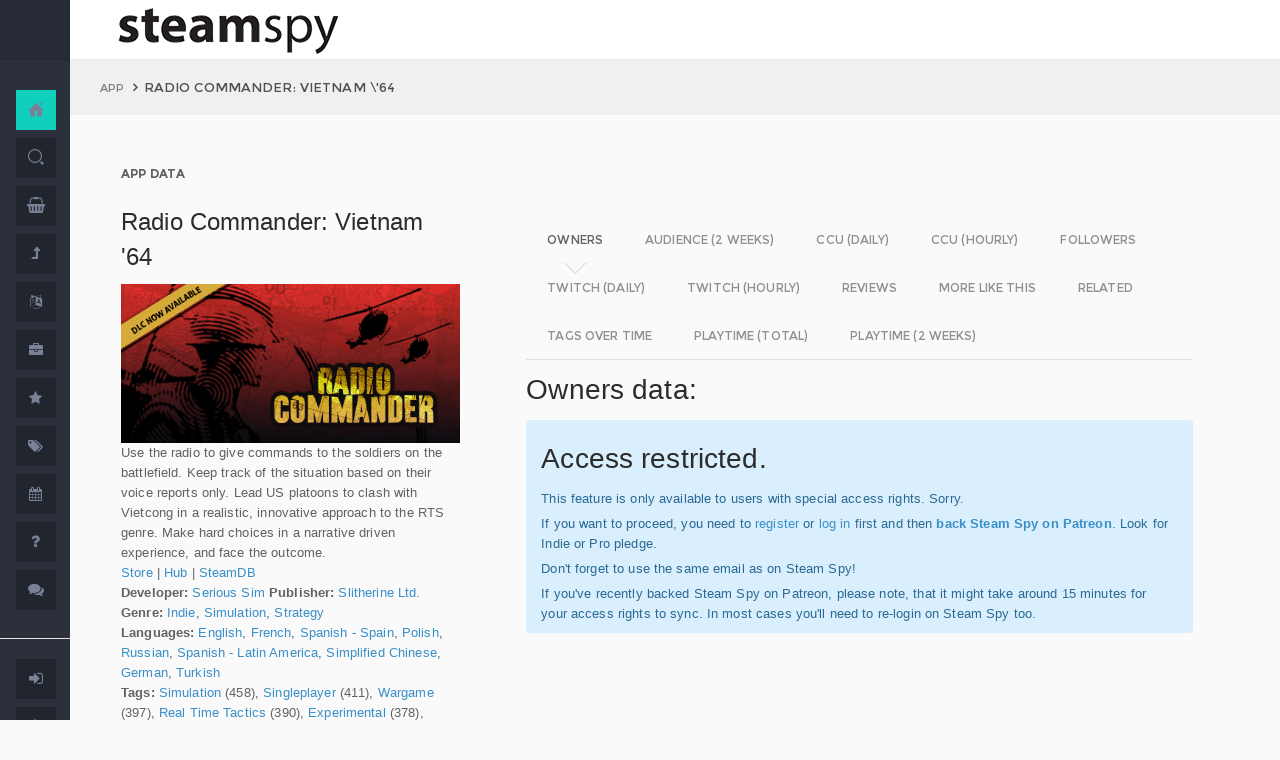

--- FILE ---
content_type: text/html; charset=UTF-8
request_url: https://www.steamspy.com/app/871530
body_size: 11324
content:
<!DOCTYPE html>
<html>
  <head>
    <meta http-equiv="content-type" content="text/html;charset=UTF-8" />
    <meta charset="utf-8" />
    <title>Radio Commander: Vietnam '64 - SteamSpy - All the data and stats about Steam games</title>
  <!-- BEGIN Facebook meta -->
    <meta property="og:title" content="Radio Commander: Vietnam '64 - " />
    <meta property="og:site_name" content="SteamSpy - All the data about Steam games"/>
    <meta property="og:description" content="Steam Spy automatically gathers data from Steam user profiles, analyzes it and presents in simple, yet beautiful, manner. Steam Spy is designed to be helpful for indie developers, journalists, students and all parties interested in PC gaming and its current state of affairs." />
    <meta property="og:locale" content="en_US" />    
    <meta property="article:author" content="https://www.facebook.com/galyonkin" />
    <meta property="og:image" content="https://steamspy.com/assets/img/mascot.png"/>
   

    <meta name="viewport" content="width=device-width, initial-scale=1.0, maximum-scale=1.0, user-scalable=no" />
    <link rel="apple-touch-icon" href="/pages/ico/60.png">
    <link rel="apple-touch-icon" sizes="76x76" href="/pages/ico/76.png">
    <link rel="apple-touch-icon" sizes="120x120" href="/pages/ico/120.png">
    <link rel="apple-touch-icon" sizes="152x152" href="/pages/ico/152.png">
    <link rel="shortcut icon" href="/pages/ico/favicon.ico">
    <meta name="apple-mobile-web-app-capable" content="yes">
    <meta name="apple-touch-fullscreen" content="yes">
    <meta name="apple-mobile-web-app-status-bar-style" content="default">
    <meta content="" name="description" />
    <meta content="" name="author" />
    <!-- BEGIN Vendor CSS-->
    <link href="/assets/plugins/pace/pace-theme-flash.css" rel="stylesheet" type="text/css" />
    <link href="/assets/plugins/boostrapv3/css/bootstrap.min.css" rel="stylesheet" type="text/css" />
    <link href="/assets/plugins/font-awesome/css/font-awesome.css" rel="stylesheet" type="text/css" />
    <link href="/assets/plugins/jquery-scrollbar/jquery.scrollbar.css" rel="stylesheet" type="text/css" media="screen" />
    <link href="/assets/plugins/bootstrap-select2/select2.css" rel="stylesheet" type="text/css" media="screen" />
    <link href="/assets/plugins/switchery/css/switchery.min.css" rel="stylesheet" type="text/css" media="screen" />   
    <link media="screen" type="text/css" rel="stylesheet" href="/assets/plugins/nvd3/nv.d3.min.css"></link>
<!-- BEGIN MMP CSS -->
<link rel="stylesheet" href="/theme/css/message.css" type="text/css" />

	<!-- BEGIN DataTables CSS-->

<link rel="stylesheet" type="text/css" href="/assets/plugins/datatables-new/datatables.min.css"/>

<!--
<link type="text/css" rel="stylesheet" href="/assets/plugins/jquery-datatable/media/css/jquery.dataTables.css">
<link type="text/css" rel="stylesheet" href="/assets/plugins/jquery-datatable/extensions/FixedColumns/css/dataTables.fixedColumns.min.css">
<link media="screen" type="text/css" rel="stylesheet" href="/assets/plugins/datatables-responsive/css/datatables.responsive.css">
<link media="screen" type="text/css" rel="stylesheet" href="https:////cdn.datatables.net/plug-ins/f2c75b7247b/integration/bootstrap/3/dataTables.bootstrap.css">
-->
<meta name="twitter:card" content="summary_large_image">
  <meta name="twitter:site" content="@Steam_Spy">
  <meta name="twitter:creator" content="@galyonkin">
  <meta name="twitter:domain" content="steamspy.com">
  <meta name="twitter:title" content="Radio Commander: Vietnam '64">
  <meta name="twitter:image:src" content="http://cdn.akamai.steamstatic.com/steam/apps/871530/header.jpg">
  <meta name="twitter:image" content="http://cdn.akamai.steamstatic.com/steam/apps/871530/header.jpg">
  <meta name="twitter:description" content="Owners: 100,000&nbsp;..&nbsp;200,000. CCU: 17. ">    <!-- BEGIN Pages CSS-->
    <link href="/pages/css/pages-icons.css" rel="stylesheet" type="text/css">
    <link class="main-stylesheet" href="/pages/css/pages.css" rel="stylesheet" type="text/css" />

    <link href="/css/steamspy.css?16" rel="stylesheet" type="text/css">
    <link href="/css/black.css?19" rel="stylesheet" type="text/css" id="dark-style" disabled="true">

    <script src="/js/steamspy.js?20" type="4921490c7a43957a9c77e33e-text/javascript"></script>

    <!--[if lte IE 9]>
        <link href="pages/css/ie9.css" rel="stylesheet" type="text/css" />
    <![endif]-->
    <script type="4921490c7a43957a9c77e33e-text/javascript">
    window.onload = function()
    {
      // fix for windows 8
      if (navigator.appVersion.indexOf("Windows NT 6.2") != -1)
        document.head.innerHTML += '<link rel="stylesheet" type="text/css" href="/pages/css/windows.chrome.fix.css" />'
    }
    </script>
  </head>
  <body class="fixed-header">
<!-- LOAD NVD3 JS -->
<script type="4921490c7a43957a9c77e33e-text/javascript" src="/assets/plugins/nvd3/lib/d3.v3.js"></script>
<script type="4921490c7a43957a9c77e33e-text/javascript" src="/assets/plugins/nvd3/nv.d3.min.js"></script>
<script type="4921490c7a43957a9c77e33e-text/javascript" src="/assets/plugins/nvd3/src/utils.js"></script>
<script type="4921490c7a43957a9c77e33e-text/javascript" src="/assets/plugins/nvd3/src/tooltip.js"></script>
<script type="4921490c7a43957a9c77e33e-text/javascript" src="/assets/plugins/nvd3/src/interactiveLayer.js"></script>
<script type="4921490c7a43957a9c77e33e-text/javascript" src="/assets/plugins/nvd3/src/models/axis.js"></script>
<script type="4921490c7a43957a9c77e33e-text/javascript" src="/assets/plugins/nvd3/src/models/line.js"></script>
<script type="4921490c7a43957a9c77e33e-text/javascript" src="/assets/plugins/nvd3/src/models/lineWithFocusChart.js"></script>
<style>
.line-chart svg { height: 500px; }
</style>
<!-- LOAD AMCHARTS JS -->
<script type="4921490c7a43957a9c77e33e-text/javascript" src="https://www.amcharts.com/lib/3/amcharts.js"></script>
<script type="4921490c7a43957a9c77e33e-text/javascript" src="https://www.amcharts.com/lib/3/serial.js"></script>
<script type="4921490c7a43957a9c77e33e-text/javascript" src="https://www.amcharts.com/lib/3/themes/light.js"></script>
<script type="4921490c7a43957a9c77e33e-text/javascript" src="https://www.amcharts.com/lib/3/plugins/dataloader/dataloader.min.js"></script>
<script type="4921490c7a43957a9c77e33e-text/javascript" src="https://www.amcharts.com/lib/3/maps/js/worldLow.js"></script>

<script type="4921490c7a43957a9c77e33e-text/javascript" src="https://www.amcharts.com/lib/3/plugins/export/export.min.js"></script>
<link href="https://www.amcharts.com/lib/3/plugins/export/export.css" rel="stylesheet" type="text/css">

    <!-- BEGIN VENDOR JS -->
    <script src="/assets/plugins/pace/pace.min.js" type="4921490c7a43957a9c77e33e-text/javascript"></script>
    <script src="/assets/plugins/jquery/jquery-1.11.1.min.js" type="4921490c7a43957a9c77e33e-text/javascript"></script>
    <script src="/assets/plugins/modernizr.custom.js" type="4921490c7a43957a9c77e33e-text/javascript"></script>
    <script src="/assets/plugins/jquery-ui/jquery-ui.min.js" type="4921490c7a43957a9c77e33e-text/javascript"></script>
    <script src="/assets/plugins/boostrapv3/js/bootstrap.min.js" type="4921490c7a43957a9c77e33e-text/javascript"></script>
    <script src="/assets/plugins/jquery/jquery-easy.js" type="4921490c7a43957a9c77e33e-text/javascript"></script>
    <script src="/assets/plugins/jquery-unveil/jquery.unveil.min.js" type="4921490c7a43957a9c77e33e-text/javascript"></script>
    <script src="/assets/plugins/jquery-bez/jquery.bez.min.js" type="4921490c7a43957a9c77e33e-text/javascript"></script>
    <script src="/assets/plugins/jquery-ios-list/jquery.ioslist.min.js" type="4921490c7a43957a9c77e33e-text/javascript"></script>
    <script src="/assets/plugins/imagesloaded/imagesloaded.pkgd.min.js" type="4921490c7a43957a9c77e33e-text/javascript"></script>
    <script src="/assets/plugins/jquery-actual/jquery.actual.min.js" type="4921490c7a43957a9c77e33e-text/javascript"></script>
    <script src="/assets/plugins/jquery-scrollbar/jquery.scrollbar.min.js" type="4921490c7a43957a9c77e33e-text/javascript"></script>
    <script src="/assets/plugins/jquery-form/global.js" type="4921490c7a43957a9c77e33e-text/javascript"></script>
    <!-- END VENDOR JS -->
<script type="4921490c7a43957a9c77e33e-text/javascript" src="/assets/plugins/datatables-new/datatables.min.js"></script>

<!--
<script type="text/javascript" src="/assets/plugins/jquery-datatable/media/js/jquery.dataTables.min.js"></script>
<script type="text/javascript" src="/assets/plugins/jquery-datatable/extensions/TableTools/js/dataTables.tableTools.min.js"></script>
<script src="/assets/plugins/datatables-responsive/js/datatables.responsive.js" type="text/javascript"></script>
<script src="/assets/plugins/datatables-responsive/js/lodash.min.js" type="text/javascript"></script>
<script type="text/javascript" src="https://cdn.datatables.net/plug-ins/f2c75b7247b/integration/bootstrap/3/dataTables.bootstrap.js"></script>
-->
  
    <!-- BEGIN SIDEBAR -->
    <div class="page-sidebar" data-pages="sidebar">
      <div id="appMenu" class="sidebar-overlay-slide from-top">
      </div>
      <!-- BEGIN SIDEBAR HEADER -->
      <div class="sidebar-header">
        <a href=/><img src="/assets/img/logo_white.png" alt="logo" class="brand" data-src="/assets/img/logo_white.png" data-src-retina="/assets/img/logo_white_2x.png" width="80" height="18"></a>
        <div class="sidebar-header-controls">
        </div>
      </div>
      <!-- END SIDEBAR HEADER -->
      <!-- BEGIN SIDEBAR MENU -->
      <div class="sidebar-menu">
        <ul class="menu-items">
          <li class="m-t-30">
            <a href="/" class="detailed">
              <span class="title">Home</span>
            </a>
            <span class="icon-thumbnail bg-success"><a href="/" class="detailed"><i class="pg-home"></i></a></span>
          </li>    

          <li class="">
            <a href="/search.php">
              <span class="title">Search</span>
            </a>
            <span class="icon-thumbnail "><a href="/search.php"><i class="pg-search"></i></a></span>
          </li>

          <li class="">
            <a href="/deal/">
              <span class="title">Deals</span>
            </a>
            <span class="icon-thumbnail "><a href="/deal/"><i class="fa fa-shopping-basket"></i></a></span>
          </li>      

          <li class="">
            <a href="/sale/">
              <span class="title">Sales</span>
            </a>
            <span class="icon-thumbnail "><a href="/sale/"><i class="fa fa-level-up"></i></a></span>
          </li>          
<!--
          <li class="">
            <a href="javascript:;">
              <span class="title">Countries</span>
              <span class=" arrow"></span>
            </a>
            <span class="icon-thumbnail"><i class="fa fa-globe"></i></span>
            <ul class="sub-menu">
			  <li class="">
                <a href="/country/">Summary</a>
                <span class="icon-thumbnail"></span>
              </li>
              <li class="">
                <a href="/country/US">United States</a>
                <span class="icon-thumbnail"><a href="/country/US">US</a></span>
              </li>
			  <li class="">
                <a href="/country/RU">Russia</a>
                <span class="icon-thumbnail"><a href="/country/RU">RU</a></span>
              </li>
			  <li class="">
                <a href="/country/DE">Germany</a>
                <span class="icon-thumbnail"><a href="/country/DE">DE</a></span>
              </li>
			  <li class="">
                <a href="/country/BR">Brazil</a>
                <span class="icon-thumbnail"><a href="/country/BR">BR</a></span>
              </li>			  
              <li class="">
                <a href="/country/GB">United Kingdom</a>
                <span class="icon-thumbnail"><a href="/country/GB">GB</a></span>
              </li>			  
              <li class="">
                <a href="/country/FR">France</a>
                <span class="icon-thumbnail"><a href="/country/FR">FR</a></span>
              </li>		
              <li class="">
                <a href="/country/CN">China</a>
                <span class="icon-thumbnail"><a href="/country/CN">CN</a></span>
              </li>		
			  <li class="">
                <a href="/country/CA">Canada</a>
                <span class="icon-thumbnail"><a href="/country/CA">CA</a></span>
              </li>	
              <li class="">
                <a href="/country/PL">Poland</a>
                <span class="icon-thumbnail"><a href="/country/PL">PL</a></span>
              </li>
              <li class="">
                <a href="/country/AU">Australia</a>
                <span class="icon-thumbnail"><a href="/country/AU">AU</a></span>
              </li>					  
            </ul>
          </li>
-->          
          <li class="">
            <a href="javascript:;">
              <span class="title">Languages</span>
              <span class=" arrow"></span>
            </a>
            <span class="icon-thumbnail"><i class="fa fa-language"></i></span>
            <ul class="sub-menu">
              <li class="">
                <a href="/language/English">English</a>
                <span class="icon-thumbnail"><a href="/language/English">EN</a></span>
              </li>
        <li class="">
                <a href="/language/Russian">Russian</a>
                <span class="icon-thumbnail"><a href="/language/Russian">RU</a></span>
              </li>
        <li class="">
                <a href="/language/German">German</a>
                <span class="icon-thumbnail"><a href="/language/German">DE</a></span>
              </li>
        <li class="">
                <a href="/language/Spanish">Spanish</a>
                <span class="icon-thumbnail"><a href="/language/Spanish">SP</a></span>
              </li>       
              <li class="">
                <a href="/language/Chinese">Chinese</a>
                <span class="icon-thumbnail"><a href="/language/Chinese">CH</a></span>
              </li>       
              <li class="">
                <a href="/language/French">French</a>
                <span class="icon-thumbnail"><a href="/language/French">FR</a></span>
              </li>   
              <li class="">
                <a href="/language/Polish">Polish</a>
                <span class="icon-thumbnail"><a href="/language/Polish">PL</a></span>
              </li>   
              <li class="">
                <a href="/language/Turkish">Turkish</a>
                <span class="icon-thumbnail"><a href="/language/Turkish">TR</a></span>
              </li>
              <li class="">
                <a href="/language/Swedish">Swedish</a>
                <span class="icon-thumbnail"><a href="/language/Swedish">SW</a></span>
              </li>           
            </ul>
          </li>          
          <li class="">
            <a href="javascript:;">
              <span class="title">Companies</span>
              <span class=" arrow"></span>
            </a>
            <span class="icon-thumbnail"><i class="fa fa-briefcase"></i></span>
            <ul class="sub-menu">
        <li class="">
                <a href="/dev/">Summary</a>
                <span class="icon-thumbnail"></span>
              </li>              
        <li class="">
                <a href="/dev/2K">2K</a>
                <span class="icon-thumbnail"><a href="/dev/2K">2K</a></span>
              </li>
        <li class="">
                <a href="/dev/Activision">Activision</a>
                <span class="icon-thumbnail"><a href="/dev/Activision">Ac</a></span>
              </li>                  
              <li class="">
                <a href="/dev/Electronic+Arts">EA</a>
                <span class="icon-thumbnail"><a href="/dev/Electronic+Arts">EA</a></span>
              </li>
        <li class="">
                <a href="/dev/Bethesda+Softworks">Bethesda</a>
                <span class="icon-thumbnail"><a href="/dev/Bethesda+Softworks">Bs</a></span>
              </li>
        <li class="">
                <a href="/dev/Klei+Entertainment">Klei</a>
                <span class="icon-thumbnail"><a href="/dev/Klei+Entertainment">Kl</a></span>
              </li>                                                          
        <li class="">
                <a href="/dev/Paradox+Interactive">Paradox</a>
                <span class="icon-thumbnail"><a href="/dev/Paradox+Interactive">Pd</a></span>
              </li>
        <li class="">
                <a href="/dev/SEGA">SEGA</a>
                <span class="icon-thumbnail"><a href="/dev/SEGA">Se</a></span>
              </li> 
        <li class="">
                <a href="/dev/Ubisoft">Ubisoft</a>
                <span class="icon-thumbnail"><a href="/dev/Ubisoft">Ub</a></span>
              </li>                                                 
        <li class="">
                <a href="/dev/Valve">Valve</a>
                <span class="icon-thumbnail"><a href="/dev/Valve">Vl</a></span>
              </li>           
        <li class="">
                <a href="/dev/Warner+Bros.+Interactive+Entertainment">Warner</a>
                <span class="icon-thumbnail"><a href="/dev/Warner+Bros.+Interactive+Entertainment">Wa</a></span>
              </li>                              
            </ul>
          </li>             
          <li class="">
            <a href="javascript:;">
              <span class="title">Genres</span>
              <span class=" arrow"></span>
            </a>
            <span class="icon-thumbnail"><i class="fa fa-star"></i></span>
            <ul class="sub-menu">
              <li class="">
                <a href="/genre/Action">Action</a>
                <span class="icon-thumbnail"><a href="/genre/Action">Ac</a></span>
              </li>
        <li class="">
                <a href="/genre/Strategy">Strategy</a>
                <span class="icon-thumbnail"><a href="/genre/Strategy">St</a></span>
              </li>
        <li class="">
                <a href="/genre/RPG">RPG</a>
                <span class="icon-thumbnail"><a href="/genre/RPG">Rp</a></span>
              </li>
        <li class="">
                <a href="/genre/Indie">Indie</a>
                <span class="icon-thumbnail"><a href="/genre/Indie">In</a></span>
              </li>
        <li class="">
                <a href="/genre/Adventure">Adventure</a>
                <span class="icon-thumbnail"><a href="/genre/Adventure">Ad</a></span>
              </li>              
        <li class="">
                <a href="/genre/Sports">Sports</a>
                <span class="icon-thumbnail"><a href="/genre/Sports">Sp</a></span>
              </li>
        <li class="">
                <a href="/genre/Simulation">Simulation</a>
                <span class="icon-thumbnail"><a href="/genre/Simulation">Si</a></span>
              </li>                                      
        <li class="">
                <a href="/genre/Early+Access">Early Access</a>
                <span class="icon-thumbnail"><a href="/genre/Early+Access">Ea</a></span>
              </li>  
        <li class="">
                <a href="/genre/Ex+Early+Access">Ex Early Access</a>
                <span class="icon-thumbnail"><a href="/genre/Ex+Early+Access">Ee</a></span>
              </li>                                
        <li class="">
                <a href="/genre/Massively">MMO</a>
                <span class="icon-thumbnail"><a href="/genre/Massively">Mo</a></span>
              </li>                  
        <li class="">
                <a href="/genre/Free">Free</a>
                <span class="icon-thumbnail"><a href="/genre/Free">Fr</a></span>
              </li>                
            </ul>
          </li>   
          <li class="">
            <a href="javascript:;">
              <span class="title">Tags</span>
              <span class=" arrow"></span>
            </a>
            <span class="icon-thumbnail"><i class="fa fa-tags"></i></span>
            <ul class="sub-menu">
              <li class="">
                <a href="/tag/">Summary</a>
                <span class="icon-thumbnail"></span>
              </li>
              <li class="">
                <a href="/tag/Atmospheric">Atmospheric</a>
                <span class="icon-thumbnail"><a href="/tag/Atmospheric">At</a></span>
              </li>
              <li class="">
                <a href="/tag/Crafting">Crafting</a>
                <span class="icon-thumbnail"><a href="/tag/Crafting">Cr</a></span>
              </li>
              
              <li class="">
                <a href="/tag/Experimental">Experimental</a>
                <span class="icon-thumbnail"><a href="/tag/Experimental">Ex</a></span>
              </li>
              <li class="">
                <a href="/tag/Female+Protagonist">Female Protagonist</a>
                <span class="icon-thumbnail"><a href="/tag/Female+Protagonist">FP</a></span>
              </li>
               <li class="">
                <a href="/tag/Kickstarter">Kickstarter</a>
                <span class="icon-thumbnail"><a href="/tag/Kickstarter">KS</a></span>
              </li>
              <li class="">
                <a href="/tag/Open+World">Open World</a>
                <span class="icon-thumbnail"><a href="/tag/Open+World">OW</a></span>
              </li>
              <li class="">
                <a href="/tag/Remake">Remake</a>
                <span class="icon-thumbnail"><a href="/tag/Remake">Re</a></span>
              </li>
              <li class="">
                <a href="/tag/Space+Sim">Space Sim</a>
                <span class="icon-thumbnail"><a href="/tag/Space+Sim">SS</a></span>
              </li>
              <li class="">
                <a href="/tag/Stealth">Stealth</a>
                <span class="icon-thumbnail"><a href="/tag/Stealth">St</a></span>
              </li>
              <li class="">
                <a href="/tag/Warhammer+40K">Warhammer 40K</a>
                <span class="icon-thumbnail"><a href="/tag/Warhammer+40K">WH</a></span>
              </li>
              <li class="">
                <a href="/tag/Zombies">Zombies</a>
                <span class="icon-thumbnail"><a href="/tag/Zombies">Zb</a></span>
              </li>              
            </ul>
          </li>   

         <li class="">
            <a href="javascript:;">
              <span class="title">Years</span>
              <span class=" arrow"></span>
            </a>
            <span class="icon-thumbnail"><i class="fa fa-calendar"></i></span>
            <ul class="sub-menu">
              <li class="">
                <a href="/year/">Summary</a>
                <span class="icon-thumbnail"></span>
              </li>
              <li class="">
                <a href="/year/2021">2021</a>
                <span class="icon-thumbnail"><a href="/year/2021">21</a></span>
              </li>    
              <li class="">
                <a href="/year/2020">2020</a>
                <span class="icon-thumbnail"><a href="/year/2020">20</a></span>
              </li>      
              <li class="">
                <a href="/year/2019">2019</a>
                <span class="icon-thumbnail"><a href="/year/2019">19</a></span>
              </li>
              <li class="">
                <a href="/year/2018">2018</a>
                <span class="icon-thumbnail"><a href="/year/2018">18</a></span>
              </li>         
              <li class="">
                <a href="/year/2017">2017</a>
                <span class="icon-thumbnail"><a href="/year/2017">17</a></span>
              </li>              
              <li class="">
                <a href="/year/2016">2016</a>
                <span class="icon-thumbnail"><a href="/year/2016">16</a></span>
              </li>
              <li class="">
                <a href="/year/2015">2015</a>
                <span class="icon-thumbnail"><a href="/year/2015">15</a></span>
              </li>
              <li class="">
                <a href="/year/2014">2014</a>
                <span class="icon-thumbnail"><a href="/year/2014">14</a></span>
              </li>
              <li class="">
                <a href="/year/2013">2013</a>
                <span class="icon-thumbnail"><a href="/year/2013">13</a></span>
              </li>
              <li class="">
                <a href="/year/2012">2012</a>
                <span class="icon-thumbnail"><a href="/year/2012">12</a></span>
              </li>
              <li class="">
                <a href="/year/2011">2011</a>
                <span class="icon-thumbnail"><a href="/year/2011">11</a></span>
              </li>
              <li class="">
                <a href="/year/2010">2010</a>
                <span class="icon-thumbnail"><a href="/year/2010">10</a></span>
              </li>
              <li class="">
                <a href="/year/2009">2009</a>
                <span class="icon-thumbnail"><a href="/year/2009">09</a></span>
              </li>
              <li class="">
                <a href="/year/2008">2008</a>
                <span class="icon-thumbnail"><a href="/year/2008">08</a></span>
              </li>
          
            </ul>
          </li>         
          <li class="">
            <a href="/about">
              <span class="title">About</span>
            </a>
            <span class="icon-thumbnail "><a href="/about"><i class="fa fa-question"></i></a></span>
          </li>
          <li class="">
            <a href="/feedback">
              <span class="title">Feedback</span>
            </a>
            <span class="icon-thumbnail "><a href="/feedback"><i class="fa fa-comments"></i></a></span>
          </li>          
<hr>
<!--          <li class="">
            <a href="/recommend.php">
              <span class="title">Recommend</span>
            </a>
            <span class="icon-thumbnail "><a href="/recommend.php"><i class="fa fa-magic"></i></a></span>
          </li>-->
          
          <li class="">
            <a href="/login/">
              <span class="title">Login</span>
            </a>
            <span class="icon-thumbnail "><a href="/login/"><i class="fa fa-sign-in"></i></a></span>
          </li>
          <li class="">
            <a href="/register/">
              <span class="title">Register</span>
            </a>
            <span class="icon-thumbnail "><a href="/register/"><i class="fa fa-user"></i></a></span>
          </li>          

             

             
        </ul>
        <div class="clearfix"></div>
      </div>
      <!-- END SIDEBAR MENU -->
    </div>
    <!-- END SIDEBAR -->
    <!-- START PAGE-CONTAINER -->
    <div class="page-container">
      <!-- START PAGE HEADER WRAPPER -->
      <!-- START HEADER -->
      <div class="header ">
        <!-- START MOBILE CONTROLS -->
        <!-- LEFT SIDE -->
        <div class="pull-left full-height visible-sm visible-xs">
          <!-- START ACTION BAR -->
          <div class="sm-action-bar">
            <a href="#" class="btn-link toggle-sidebar" data-toggle="sidebar">
              <span class="icon-set menu-hambuger"></span>
            </a>
          </div>
          <!-- END ACTION BAR -->
        </div>
        <!-- RIGHT SIDE -->
        <div class="pull-right full-height visible-sm visible-xs">
          <!-- START ACTION BAR -->

          <!-- END ACTION BAR -->
        </div>
        <!-- END MOBILE CONTROLS -->
        <div class=" pull-left sm-table">
          <div class="header-inner">
            <div class="brand inline m-l-90">
               <a href=/><img src="/assets/img/logo.png?2" alt="logo" data-src="/assets/img/logo.png?2" data-src-retina="/assets/img/logo_2x.png?2" style="max-width: 225px; width:100%"></a>
            </div>       
          </div>  
        </div>
        <div class="pull-right hidden-sm hidden-xs">
          <div class="header-inner">
                     </div>
        
        </div>
        <div class=" pull-right sm-table">
   
        </div>
      </div>
      <!-- END HEADER -->
      <!-- END PAGE HEADER WRAPPER -->    
<script type="4921490c7a43957a9c77e33e-text/javascript">
/* DEFINE GLOBAL JS VARS */  
var appid='871530';
var YesterdayD='2026-01-21';
var FreeDateD='2025-12-31';
var TMedian='113';
var TMedian2W='0';
var Owners='1';
</script>
     <!-- START PAGE CONTENT WRAPPER -->
      <div class="page-content-wrapper">
        <!-- START PAGE CONTENT -->
        <div class="content">
          <!-- START JUMBOTRON -->
          <div class="jumbotron" data-pages="parallax">
            <div class="container-fluid container-fixed-lg sm-p-l-20 sm-p-r-20">
              <div class="inner">
                <!-- START BREADCRUMB -->
                <ul class="breadcrumb">
                  <li>
                    <p>App</p>
                  </li>
                  <li>Radio Commander: Vietnam \'64                  </li>
                </ul>
                <!-- END BREADCRUMB -->
              </div>
            </div>
          </div>
          <!-- END JUMBOTRON -->
          <!-- START CONTAINER FLUID -->
          <div class="container-fluid container-fixed-lg">
            <!-- BEGIN PlACE PAGE CONTENT HERE -->        
           <!-- START PANEL -->
            <div class="panel panel-transparent">
              <div class="panel-heading ">
                <div class="panel-title">App data
                </div>
              </div>
              <div class="panel-body">
                <div class="col-md-4 no-padding">
                  <div class="p-r-30">
<div><h3>Radio Commander: Vietnam '64</h3></div><p><img src="https://steamcdn-a.akamaihd.net/steam/apps/871530/header.jpg" class="img-responsive">Use the radio to give commands to the soldiers on the battlefield. Keep track of the situation based on their voice reports only. Lead US platoons to clash with Vietcong in a realistic, innovative approach to the RTS genre. Make hard choices in a narrative driven experience, and face the outcome.<br><a href="http://store.steampowered.com/app/871530" target=_blank>Store</a>
                  | <a href="http://steamcommunity.com/app/871530" target=_blank>Hub</a>
                  | <a href="https://steamdb.info/app/871530" target=_blank>SteamDB</a>
                  <br><strong>Developer:</strong> <a href=/dev/Serious+Sim>Serious Sim</a> <strong>Publisher:</strong> <a href=/dev/Slitherine+Ltd.>Slitherine Ltd.</a> <br><strong>Genre:</strong> <a href=/genre/Indie>Indie</a>, <a href=/genre/Simulation>Simulation</a>, <a href=/genre/Strategy>Strategy</a><br><strong>Languages:</strong> <a href=/language/English>English</a>, <a href=/language/French>French</a>, <a href=/language/Spanish+-+Spain>Spanish - Spain</a>, <a href=/language/Polish>Polish</a>, <a href=/language/Russian>Russian</a>, <a href=/language/Spanish+-+Latin+America>Spanish - Latin America</a>, <a href=/language/Simplified+Chinese>Simplified Chinese</a>, <a href=/language/German>German</a>, <a href=/language/Turkish>Turkish</a><br><strong>Tags:</strong> <a href=/tag/Simulation>Simulation</a> (458), <a href=/tag/Singleplayer>Singleplayer</a> (411), <a href=/tag/Wargame>Wargame</a> (397), <a href=/tag/Real+Time+Tactics>Real Time Tactics</a> (390), <a href=/tag/Experimental>Experimental</a> (378), <a href=/tag/Difficult>Difficult</a> (372), <a href=/tag/Cold+War>Cold War</a> (369), <a href=/tag/Strategy+RPG>Strategy RPG</a> (368), <a href=/tag/Tabletop>Tabletop</a> (366), <a href=/tag/Military>Military</a> (358), <a href=/tag/Strategy>Strategy</a> (358), <a href=/tag/RTS>RTS</a> (355), <a href=/tag/Management>Management</a> (354), <a href=/tag/War>War</a> (352), <a href=/tag/Artificial+Intelligence>Artificial Intelligence</a> (340), <a href=/tag/First-Person>First-Person</a> (339), <a href=/tag/3D>3D</a> (338), <a href=/tag/2D>2D</a> (334), <a href=/tag/Historical>Historical</a> (332), <a href=/tag/Top-Down>Top-Down</a> (328)<br><strong>Category:</strong> Single-player, Steam Achievements, Steam Trading Cards, Steam Workshop, Adjustable Text Size, Custom Volume Controls, Adjustable Difficulty, Mouse Only Option, Playable without Timed Input, Stereo Sound, Steam Cloud, Includes level editor, Family Sharing<br><strong>Release date</strong>: Oct 10, 2019 <br><strong>Price:</strong> $9.99 <font class=text-success><i class="fa fa-long-arrow-down"></i>50%</font> <br><strong>Old userscore:</strong> 72% <strong>Metascore:</strong> 65% <br><strong>Owners</strong>: 100,000&nbsp;..&nbsp;200,000<br><strong>Followers</strong>: 19,183<br><strong>Peak concurrent players yesterday</strong>: 17<br><strong>Playtime total:</strong> 04:06 (average) 01:53 (median) <br></p></p>
                    <div class="inline">
                      <p class="small hint-text">Steam Spy is still in beta, so expect major bugs.
                      </p>
                    </div>
                  </div>
                </div>
                <div class="col-md-8">
                  <div class="panel panel-transparent">
                    <div class="panel-body">
                       
                      <!-- Nav tabs --> <!--sse--> 
                      <ul id="tabs-nvd3" class="nav nav-tabs nav-tabs-linetriangle">
                       <li class="active">

                          <a data-toggle="tab" href="#tab-sales">
                            <span>Owners</span>              
                          </a>
                        </li>                                             
                        <li class="">
                          <a data-toggle="tab" href="#tab-audience">
                            <span>Audience (2 weeks)</span>
                          </a>
                        </li>                        
 <!--                       <li class="">
                          <a data-toggle="tab" href="#tab-audience-total">
                            <span>Audience total</span>
                          </a>
                        </li>     -->                                             
                        <li class="">
                          <a data-toggle="tab" href="#tab-ccu">
                            <span>CCU (daily)</span>
                          </a>
                        </li>  
                        <li class="">
                          <a data-toggle="tab" href="#tab-hccu">
                            <span>CCU (hourly)</span>
                          </a>
                        </li> 
                       <li class="">
                          <a data-toggle="tab" href="#tab-followers">
                            <span>Followers</span>
                          </a>
                        </li>                          
                       <li class="">
                          <a data-toggle="tab" href="#tab-dtwitch">
                            <span>Twitch (daily)</span>
                          </a>
                        </li>   
                              
                       <li class="">
                          <a data-toggle="tab" href="#tab-htwitch">
                            <span>Twitch (hourly)</span>
                          </a>
                        </li>   
   
<!--                       <li class="">
                          <a data-toggle="tab" href="#tab-youtube">
                            <span>YouTube</span>
                          </a>
                        </li>                       
-->
                        <li class="">
                          <a data-toggle="tab" href="#tab-reviews">
                            <span>Reviews</span>
                          </a>
                        </li>                               
                        <li class="">
                          <a data-toggle="tab" href="#tab-more">
                            <span>More like this</span>
                          </a>
                        </li>   
                        <li class="">
                          <a data-toggle="tab" href="#tab-also">
                            <span>Related</span>
                          </a>
                        </li>                                                                                        
                             
                         <li class="">
                          <a data-toggle="tab" href="#tab-tagstime">
                            <span>Tags over time</span>
                          </a>
                        </li>

                        <li class="">
                          <a data-toggle="tab" href="#tab-time">
                            <span>Playtime (total)</span>
                          </a>
                        </li>                                              
                        <li class="">
                          <a data-toggle="tab" href="#tab-time2w">
                            <span>Playtime (2 weeks)</span>
                          </a>
                        </li>                          
                      </ul>
                      <!-- Tab panes -->
                      <div class="tab-content no-padding bg-transparent">
                    <div class="tab-pane active relative" id="tab-sales">                  
                          <h2>Owners data:</h2>
<div class="alert alert-info"><h2>Access restricted.</h2><p>This feature is only available to users with special access rights. Sorry.</p><p>If you want to proceed, you need to <a href=/register/>register</a> or <a href=/login/>log in</a> first and then <strong><a href=https://patreon.com/steamspy target=_blank>back Steam Spy on Patreon</a></strong>. Look for Indie or Pro pledge.</p><p>Don't forget to use the same email as on Steam Spy! </p><p>If you've recently backed Steam Spy on Patreon, please note, that it might take around 15 minutes for your access rights to sync. In most cases you'll need to re-login on Steam Spy too.</p></div>
                        </div>

                        <div class="tab-pane" id="tab-audience">
                          <h2>Audience in 2 weeks:</h2>

<div class="alert alert-info"><h2>Access restricted.</h2><p>This feature is only available to users with special access rights. Sorry.</p><p>If you want to proceed, you need to <a href=/register/>register</a> or <a href=/login/>log in</a> first and then <strong><a href=https://patreon.com/steamspy target=_blank>back Steam Spy on Patreon</a></strong>. Look for Indie or Pro pledge.</p><p>Don't forget to use the same email as on Steam Spy! </p><p>If you've recently backed Steam Spy on Patreon, please note, that it might take around 15 minutes for your access rights to sync. In most cases you'll need to re-login on Steam Spy too.</p></div>  
                        </div>
  <div class="tab-pane" id="tab-ccu">
                         <h2>Peak daily concurrent players:</h2>
                         
                <div id="nvd3-ccu" class="line-chart" 
                              data-area-color="master"
                              data-points="false" 
                              data-stroke-width="4">
                                <svg></svg>
                            </div>               
                           
<script type="4921490c7a43957a9c77e33e-text/javascript">
var data2ccu=[   
{
"key": "PCCU",
"bar": true,
"values": [
[1767139200000, 10, ""],
[1767225600000, 16, ""],
[1767312000000, 18, ""],
[1767398400000, 14, ""],
[1767484800000, 14, "#2B6A94"],
[1767571200000, 14, ""],
[1767657600000, 15, ""],
[1767744000000, 11, ""],
[1767830400000, 13, ""],
[1767916800000, 14, ""],
[1768003200000, 15, ""],
[1768089600000, 15, "#2B6A94"],
[1768176000000, 15, ""],
[1768262400000, 15, ""],
[1768348800000, 14, ""],
[1768435200000, 9, ""],
[1768521600000, 11, ""],
[1768608000000, 14, ""],
[1768694400000, 15, "#2B6A94"],
[1768780800000, 11, ""],
[1768867200000, 14, ""],
[1768953600000, 17, ""]]}];
</script>
<p>CCU data courtesy of <a href="https://steamdb.info" target=_blank>SteamDB</a>. Used with permission.</p>
                        </div>

  <div class="tab-pane" id="tab-hccu">
                         <h2>Hourly concurrent players:</h2>
                <div id="nvd3-hccu" class="line-chart" 
                              data-area-color="master"
                              data-points="false" 
                              data-stroke-width="4">
                                <svg></svg>
                            </div>               
<script type="4921490c7a43957a9c77e33e-text/javascript">
var data2hccu=[   
{
"key": "HCCU",
"values": [
[1741026997000, 6],
[1741062948000, 6],
[1741062948000, 6],
[1741095080000, 6],
[1741159901000, 4],
[1741192418000, 4],
[1741224772000, 5],
[1741224772000, 5],
[1741289573000, 6],
[1741289573000, 6],
[1741289573000, 6],
[1741321908000, 4],
[1741393870000, 2],
[1741393870000, 2],
[1741426537000, 3],
[1741426538000, 3],
[1741458964000, 6],
[1741458964000, 6],
[1741491079000, 10],
[1741523769000, 14],
[1741559589000, 2],
[1741592108000, 3],
[1741592109000, 3],
[1741624691000, 4],
[1741656917000, 2],
[1741689274000, 7],
[1741689275000, 7],
[1741721593000, 4],
[1741753929000, 1],
[1741818740000, 2],
[1741887535000, 4],
[1741919669000, 9],
[1741919670000, 9],
[1741999004000, 7],
[1741999004000, 7],
[1742035170000, 15],
[1742078006000, 11],
[1742110506000, 14],
[1742178841000, 8],
[1742211132000, 12],
[1742211132000, 12],
[1742244052000, 4],
[1742244053000, 4],
[1742308489000, 14],
[1742344508000, 9],
[1742376809000, 5],
[1742474196000, 14],
[1742510149000, 10],
[1742510149000, 10],
[1742510149000, 10],
[1742542188000, 4],
[1742574711000, 9],
[1742607133000, 10],
[1742607133000, 10],
[1742639570000, 7],
[1742639570000, 7],
[1742639571000, 7],
[1742671947000, 7],
[1742671947000, 7],
[1742704468000, 10],
[1742834085000, 8],
[1742931191000, 4],
[1742963566000, 5],
[1742963566000, 5],
[1743060743000, 8],
[1743093261000, 7],
[1743125597000, 5],
[1743222873000, 9],
[1743222874000, 9],
[1743255400000, 20],
[1743287484000, 5],
[1743323505000, 13],
[1743388405000, 7],
[1743388405000, 7],
[1743420672000, 12],
[1743420673000, 12],
[1743453075000, 6],
[1743453075000, 6],
[1743485576000, 3],
[1743485581000, 3],
[1743517929000, 10],
[1743517930000, 10],
[1743550524000, 5],
[1743582693000, 6],
[1743647597000, 5],
[1743647597000, 5],
[1743712296000, 6],
[1743744850000, 10],
[1743874280000, 10],
[1743910708000, 5],
[1743910708000, 5],
[1743942639000, 21],
[1743942639000, 21],
[1743975427000, 10],
[1744039819000, 19],
[1744039819000, 19],
[1744108246000, 8],
[1744108246000, 8],
[1744173255000, 6],
[1744173256000, 6],
[1744173256000, 6],
[1744241642000, 2],
[1744277427000, 7],
[1744310211000, 5],
[1744310212000, 5],
[1744342408000, 2],
[1744342408000, 2],
[1744374634000, 7],
[1744406951000, 3],
[1744439740000, 5],
[1744569030000, 4],
[1744698625000, 8],
[1744763707000, 7],
[1744763707000, 7],
[1744795830000, 7],
[1744795831000, 7],
[1744860956000, 5],
[1744893043000, 11],
[1744925541000, 2],
[1744925542000, 2],
[1744957906000, 4],
[1744990503000, 9],
[1744990503000, 9],
[1745022930000, 1],
[1745055076000, 11],
[1745087559000, 7],
[1745123620000, 9],
[1745188325000, 5],
[1745289380000, 3],
[1745321677000, 5],
[1745354012000, 3],
[1745386329000, 4],
[1745418893000, 10],
[1745451244000, 8],
[1745451244000, 8],
[1745487038000, 3],
[1745519375000, 6],
[1745551899000, 4],
[1745584334000, 11],
[1745620339000, 8],
[1745652673000, 6],
[1745685155000, 8],
[1745818462000, 4],
[1745850856000, 9],
[1745883102000, 4],
[1745915511000, 12],
[1745948118000, 7],
[1745980447000, 5],
[1746012729000, 7],
[1746045288000, 3],
[1746077479000, 8],
[1746077479000, 8],
[1746110178000, 13],
[1746110179000, 13],
[1746142297000, 10],
[1746174595000, 6],
[1746239905000, 6],
[1746304303000, 9],
[1746336783000, 4],
[1746433973000, 3],
[1746466429000, 5],
[1746466429000, 5],
[1746534817000, 4],
[1746567092000, 4],
[1746599590000, 4],
[1746664474000, 3],
[1746766861000, 2],
[1746808647000, 8],
[1746840905000, 6],
[1746840905000, 6],
[1746840906000, 6],
[1746873069000, 7],
[1746905551000, 7],
[1746937948000, 3],
[1746937948000, 3],
[1746970290000, 7],
[1747002734000, 7],
[1747002734000, 7],
[1747035139000, 6],
[1747035140000, 6],
[1747132247000, 5],
[1747200728000, 5],
[1747200728000, 5],
[1747233192000, 6],
[1747265498000, 6],
[1747297848000, 5],
[1747297848000, 5],
[1747362848000, 1],
[1747362848000, 1],
[1747395034000, 6],
[1747427533000, 7],
[1747459853000, 8],
[1747492363000, 12],
[1747557156000, 5],
[1747589425000, 11],
[1747654233000, 5],
[1747654233000, 5],
[1747751483000, 7],
[1747751483000, 7],
[1747816202000, 2],
[1747816203000, 2],
[1747848652000, 4],
[1747881190000, 6],
[1747881191000, 6],
[1747913509000, 6],
[1747945909000, 12],
[1747978231000, 6],
[1748010963000, 23],
[1748042983000, 8],
[1748075471000, 12],
[1748140350000, 20],
[1748140351000, 20],
[1748172801000, 23],
[1748205021000, 16],
[1748237738000, 12],
[1748269939000, 19],
[1748302329000, 9],
[1748334631000, 10],
[1748367430000, 9],
[1748467847000, 4],
[1748503882000, 9],
[1748540229000, 7],
[1748540229000, 7],
[1748640670000, 8],
[1748705595000, 17],
[1748705596000, 17],
[1748770278000, 19],
[1748770279000, 19],
[1748867588000, 15],
[1748899891000, 3],
[1748899892000, 3],
[1748932281000, 8],
[1748964844000, 14],
[1748964845000, 14],
[1748964845000, 14],
[1748997101000, 9],
[1749029541000, 6],
[1749065596000, 15],
[1749097913000, 7],
[1749202395000, 7]]}];
</script>
                        </div>          
  <div class="tab-pane" id="tab-dtwitch">
                         <h2>Daily Twitch stats:</h2>


                <div id="nvd3-dtwitch" class="line-chart" 
                              data-area-color="master"
                              data-points="true" 
                              data-stroke-width="4">
                                <svg></svg>
                            </div>               
                              
<script type="4921490c7a43957a9c77e33e-text/javascript">
var datadtwitch=[
{
"key": "Viewers",
"bar": true,
"values": [
[1767139200000,, "#ffffff" ],
[1767225600000,, "#ffffff" ],
[1767312000000,, "#ffffff" ],
[1767398400000,, "#ffffff" ],
[1767484800000,, "#ffffff" ],
[1767571200000,, "#ffffff" ],
[1767657600000,, "#ffffff" ],
[1767744000000,, "#ffffff" ],
[1767830400000,, "#ffffff" ],
[1767916800000,, "#ffffff" ],
[1768003200000,, "#ffffff" ],
[1768089600000,, "#ffffff" ],
[1768176000000,, "#ffffff" ],
[1768262400000,, "#ffffff" ],
[1768348800000,, "#ffffff" ],
[1768435200000,, "#ffffff" ],
[1768521600000,, "#ffffff" ],
[1768608000000,, "#ffffff" ],
[1768694400000,, "#ffffff" ],
[1768780800000,, "#ffffff" ],
[1768867200000,, "#ffffff" ],
[1768953600000,, "#ffffff" ]]},{
"key" : "Channels",
"values" : [
[1767139200000,, "#ffffff" ],
[1767225600000,, "#ffffff" ],
[1767312000000,, "#ffffff" ],
[1767398400000,, "#ffffff" ],
[1767484800000,, "#ffffff" ],
[1767571200000,, "#ffffff" ],
[1767657600000,, "#ffffff" ],
[1767744000000,, "#ffffff" ],
[1767830400000,, "#ffffff" ],
[1767916800000,, "#ffffff" ],
[1768003200000,, "#ffffff" ],
[1768089600000,, "#ffffff" ],
[1768176000000,, "#ffffff" ],
[1768262400000,, "#ffffff" ],
[1768348800000,, "#ffffff" ],
[1768435200000,, "#ffffff" ],
[1768521600000,, "#ffffff" ],
[1768608000000,, "#ffffff" ],
[1768694400000,, "#ffffff" ],
[1768780800000,, "#ffffff" ],
[1768867200000,, "#ffffff" ],
[1768953600000,, "#ffffff" ]]}];
</script>
</div>                        
                        
  <div class="tab-pane" id="tab-htwitch">
                         <h2>Hourly Twitch stats:</h2>
                <div id="nvd3-htwitch" class="line-chart" 
                              data-area-color="master"
                              data-points="false" 
                              data-stroke-width="4">
                                <svg></svg>
                            </div>               
<script type="4921490c7a43957a9c77e33e-text/javascript">
var datahtwitch=
[{"key": "Viewers", "bar": true, "values": [[1571390151000, 0],
[1571439947000, 2],
[1571469651000, 0],
[1571469653000, 0],
[1571483156000, 0],
[1571504454000, 5],
[1571534148000, 0],
[1571571359000, 3],
[1571571656000, 3],
[1571571958000, 3],
[1571572558000, 3],
[1571573150000, 7],
[1571573448000, 7],
[1571599258000, 10],
[1571599560000, 10],
[1571613639000, 1],
[1571613644000, 1],
[1571613646000, 1],
[1571634343000, 2],
[1571635246000, 2],
[1571652655000, 2],
[1571684451000, 15],
[1571684750000, 16],
[1571685050000, 18],
[1571685345000, 23],
[1571709343000, 0],
[1571709350000, 0],
[1571742334000, 3],
[1571742657000, 2],
[1571749233000, 17],
[1571749534000, 19],
[1571750128000, 33],
[1571750427000, 32],
[1571750734000, 20],
[1571752833000, 23],
[1571753133000, 23],
[1571753434000, 23],
[1571753735000, 23],
[1571763945000, 5],
[1571764822000, 6],
[1571766953000, 9],
[1571789153000, 1],
[1571789156000, 1],
[1571790626000, 63],
[1571790927000, 58],
[1571791229000, 51],
[1571792432000, 39],
[1571792732000, 37],
[1571793337000, 28],
[1571793638000, 25],
[1571804739000, 1],
[1571816443000, 1],
[1571816446000, 1],
[1571825759000, 1],
[1571826058000, 1],
[1571827259000, 1],
[1571904040000, 0],
[1571904048000, 0],
[1571911246000, 0],
[1571916343000, 1],
[1571929824000, 63],
[1571930123000, 68],
[1571930420000, 82],
[1571932823000, 75],
[1571933122000, 76],
[1571933422000, 75],
[1571933722000, 79],
[1571934022000, 78],
[1571934323000, 73],
[1571936720000, 111],
[1571937021000, 94],
[1571954745000, 1],
[1571976945000, 4],
[1571977251000, 5],
[1571977551000, 8],
[1571977554000, 8],
[1571977856000, 7],
[1571978153000, 8],
[1571979644000, 10],
[1571983237000, 12],
[1571991958000, 1],
[1571994355000, 2],
[1572035452000, 1],
[1572045958000, 1],
[1572124554000, 14],
[1572124815000, 14],
[1572125747000, 9],
[1572126059000, 10],
[1572127256000, 11],
[1572127503000, 12],
[1572130850000, 14],
[1572131151000, 14],
[1572131448000, 15],
[1572131747000, 16],
[1572132049000, 14],
[1572132355000, 11],
[1572132649000, 11],
[1572132954000, 11],
[1572133253000, 11],
[1572133554000, 11],
[1572133852000, 11],
[1572134157000, 10],
[1572138051000, 13],
[1572155739000, 0],
[1572160849000, 0],
[1572210934000, 3],
[1572210936000, 3],
[1572306349000, 0],
[1572308153000, 1],
[1572346855000, 2],
[1572364843000, 0],
[1572364846000, 0],
[1572414345000, 1],
[1572423045000, 1],
[1572423956000, 1],
[1572424559000, 1],
[1572430257000, 2],
[1572516351000, 0],
[1572516359000, 0],
[1572567957000, 2],
[1572591053000, 1],
[1572599458000, 1],
[1572606956000, 1],
[1572607846000, 1],
[1572617742000, 0],
[1572626155000, 1],
[1572685550000, 2],
[1572692740000, 1],
[1572740453000, 1],
[1572743146000, 1],
[1572826534000, 0],
[1572826540000, 0],
[1572847551000, 0],
[1572876934000, 1],
[1572891057000, 9],
[1572894656000, 10],
[1572894952000, 13],
[1572894953000, 12],
[1572965735000, 1],
[1572966624000, 1],
[1572966628000, 1],
[1572977748000, 2],
[1573009528000, 1],
[1573027813000, 1],
[1573032055000, 2],
[1573032954000, 2],
[1573033254000, 2],
[1573033857000, 2],
[1573034157000, 2],
[1573038057000, 2],
[1573038352000, 3],
[1573038654000, 2],
[1573065949000, 0],
[1573092955000, 3],
[1573155029000, 3],
[1573172157000, 1],
[1573214754000, 1],
[1573215047000, 1],
[1573215051000, 1],
[1573225255000, 3],
[1573226140000, 3],
[1573233944000, 2],
[1573303254000, 0],
[1573350955000, 2],
[1573369538000, 1],
[1573369545000, 1],
[1573370748000, 1],
[1573371337000, 1],
[1573377654000, 1],
[1573379453000, 1],
[1573425347000, 9],
[1573477529000, 2],
[1573486554000, 0],
[1573490138000, 0],
[1573505159000, 4],
[1573507553000, 8],
[1573512357000, 10],
[1573544131000, 1],
[1573544133000, 1],
[1573589434000, 1],
[1573641046000, 1],
[1573641056000, 1],
[1573657544000, 0],
[1573728020000, 1],
[1573740328000, 2],
[1573808438000, 1],
[1573819258000, 2],
[1573827050000, 2],
[1573853148000, 8],
[1573869944000, 6],
[1573906548000, 3],
[1573988457000, 1],
[1573992047000, 1],
[1573992051000, 1],
[1573995955000, 1],
[1573996232000, 1],
[1573996240000, 1],
[1574038254000, 0],
[1574103656000, 1],
[1574134556000, 1],
[1574144151000, 1],
[1574164859000, 3],
[1574165159000, 3],
[1574168453000, 5],
[1574169958000, 5],
[1574170255000, 6],
[1574170555000, 6],
[1574229653000, 2],
[1574244957000, 2],
[1574245258000, 2],
[1574248257000, 3],
[1574248841000, 3],
[1574249161000, 3],
[1574249456000, 3],
[1574249754000, 3],
[1574283938000, 3],
[1574303148000, 3],
[1574328057000, 2],
[1574328350000, 2],
[1574328355000, 2],
[1574329553000, 3],
[1574329554000, 3],
[1574330459000, 2],
[1574331357000, 2],
[1574355634000, 33],
[1574355935000, 34],
[1574355935000, 34],
[1574356231000, 39],
[1574381147000, 2],
[1574409940000, 1],
[1574413841000, 1],
[1574428546000, 2],
[1574436330000, 0],
[1574446538000, 0],
[1574457046000, 1],
[1574514653000, 1],
[1574733047000, 2],
[1574769048000, 2],
[1574769049000, 2],
[1574790323000, 1]]
},{"key": "Channels", "values": [[1571390151000, 3],
[1571439947000, 4],
[1571469651000, 3],
[1571469653000, 3],
[1571483156000, 3],
[1571504454000, 4],
[1571534148000, 3],
[1571571359000, 4],
[1571571656000, 4],
[1571571958000, 4],
[1571572558000, 4],
[1571573150000, 4],
[1571573448000, 4],
[1571599258000, 5],
[1571599560000, 5],
[1571613639000, 3],
[1571613644000, 3],
[1571613646000, 3],
[1571634343000, 4],
[1571635246000, 4],
[1571652655000, 3],
[1571684451000, 4],
[1571684750000, 4],
[1571685050000, 4],
[1571685345000, 4],
[1571709343000, 3],
[1571709350000, 3],
[1571742334000, 4],
[1571742657000, 5],
[1571749233000, 5],
[1571749534000, 5],
[1571750128000, 5],
[1571750427000, 5],
[1571750734000, 4],
[1571752833000, 5],
[1571753133000, 6],
[1571753434000, 6],
[1571753735000, 6],
[1571763945000, 5],
[1571764822000, 5],
[1571766953000, 4],
[1571789153000, 3],
[1571789156000, 3],
[1571790626000, 4],
[1571790927000, 4],
[1571791229000, 4],
[1571792432000, 4],
[1571792732000, 4],
[1571793337000, 4],
[1571793638000, 4],
[1571804739000, 3],
[1571816443000, 3],
[1571816446000, 3],
[1571825759000, 4],
[1571826058000, 4],
[1571827259000, 4],
[1571904040000, 3],
[1571904048000, 3],
[1571911246000, 2],
[1571916343000, 3],
[1571929824000, 3],
[1571930123000, 3],
[1571930420000, 3],
[1571932823000, 3],
[1571933122000, 3],
[1571933422000, 3],
[1571933722000, 3],
[1571934022000, 3],
[1571934323000, 3],
[1571936720000, 4],
[1571937021000, 4],
[1571954745000, 3],
[1571976945000, 4],
[1571977251000, 4],
[1571977551000, 4],
[1571977554000, 4],
[1571977856000, 4],
[1571978153000, 4],
[1571979644000, 4],
[1571983237000, 4],
[1571991958000, 3],
[1571994355000, 3],
[1572035452000, 3],
[1572045958000, 3],
[1572124554000, 4],
[1572124815000, 4],
[1572125747000, 4],
[1572126059000, 4],
[1572127256000, 3],
[1572127503000, 3],
[1572130850000, 5],
[1572131151000, 5],
[1572131448000, 5],
[1572131747000, 5],
[1572132049000, 5],
[1572132355000, 5],
[1572132649000, 5],
[1572132954000, 5],
[1572133253000, 5],
[1572133554000, 5],
[1572133852000, 5],
[1572134157000, 5],
[1572138051000, 5],
[1572155739000, 3],
[1572160849000, 3],
[1572210934000, 3],
[1572210936000, 3],
[1572306349000, 2],
[1572308153000, 3],
[1572346855000, 3],
[1572364843000, 3],
[1572364846000, 3],
[1572414345000, 3],
[1572423045000, 3],
[1572423956000, 3],
[1572424559000, 3],
[1572430257000, 3],
[1572516351000, 3],
[1572516359000, 3],
[1572567957000, 3],
[1572591053000, 3],
[1572599458000, 3],
[1572606956000, 3],
[1572607846000, 3],
[1572617742000, 3],
[1572626155000, 3],
[1572685550000, 3],
[1572692740000, 3],
[1572740453000, 3],
[1572743146000, 3],
[1572826534000, 3],
[1572826540000, 3],
[1572847551000, 3],
[1572876934000, 3],
[1572891057000, 4],
[1572894656000, 4],
[1572894952000, 4],
[1572894953000, 4],
[1572965735000, 3],
[1572966624000, 3],
[1572966628000, 3],
[1572977748000, 3],
[1573009528000, 3],
[1573027813000, 3],
[1573032055000, 3],
[1573032954000, 3],
[1573033254000, 3],
[1573033857000, 3],
[1573034157000, 3],
[1573038057000, 3],
[1573038352000, 3],
[1573038654000, 3],
[1573065949000, 3],
[1573092955000, 3],
[1573155029000, 2],
[1573172157000, 2],
[1573214754000, 2],
[1573215047000, 2],
[1573215051000, 2],
[1573225255000, 2],
[1573226140000, 2],
[1573233944000, 2],
[1573303254000, 3],
[1573350955000, 2],
[1573369538000, 3],
[1573369545000, 3],
[1573370748000, 3],
[1573371337000, 3],
[1573377654000, 3],
[1573379453000, 3],
[1573425347000, 4],
[1573477529000, 2],
[1573486554000, 2],
[1573490138000, 2],
[1573505159000, 3],
[1573507553000, 3],
[1573512357000, 3],
[1573544131000, 2],
[1573544133000, 2],
[1573589434000, 2],
[1573641046000, 2],
[1573641056000, 2],
[1573657544000, 2],
[1573728020000, 2],
[1573740328000, 2],
[1573808438000, 2],
[1573819258000, 2],
[1573827050000, 2],
[1573853148000, 3],
[1573869944000, 3],
[1573906548000, 2],
[1573988457000, 2],
[1573992047000, 2],
[1573992051000, 2],
[1573995955000, 2],
[1573996232000, 2],
[1573996240000, 2],
[1574038254000, 3],
[1574103656000, 4],
[1574134556000, 2],
[1574144151000, 2],
[1574164859000, 2],
[1574165159000, 2],
[1574168453000, 2],
[1574169958000, 2],
[1574170255000, 2],
[1574170555000, 2],
[1574229653000, 2],
[1574244957000, 2],
[1574245258000, 2],
[1574248257000, 2],
[1574248841000, 2],
[1574249161000, 2],
[1574249456000, 2],
[1574249754000, 2],
[1574283938000, 3],
[1574303148000, 2],
[1574328057000, 2],
[1574328350000, 2],
[1574328355000, 2],
[1574329553000, 2],
[1574329554000, 2],
[1574330459000, 2],
[1574331357000, 2],
[1574355634000, 3],
[1574355935000, 3],
[1574355935000, 3],
[1574356231000, 3],
[1574381147000, 2],
[1574409940000, 2],
[1574413841000, 2],
[1574428546000, 2],
[1574436330000, 2],
[1574446538000, 2],
[1574457046000, 2],
[1574514653000, 2],
[1574733047000, 2],
[1574769048000, 3],
[1574769049000, 3],
[1574790323000, 3]]
}];</script>
                        </div>                        

  <div class="tab-pane" id="tab-followers">
   <h2>Followers over time</h2>
<div class="alert alert-info"><h2>Access restricted.</h2><p>This feature is only available to users with special access rights. Sorry.</p><p>If you want to proceed, you need to <a href=/register/>register</a> or <a href=/login/>log in</a> first and then <strong><a href=https://patreon.com/steamspy target=_blank>back Steam Spy on Patreon</a></strong>. Look for Indie or Pro pledge.</p><p>Don't forget to use the same email as on Steam Spy! </p><p>If you've recently backed Steam Spy on Patreon, please note, that it might take around 15 minutes for your access rights to sync. In most cases you'll need to re-login on Steam Spy too.</p></div>                                                          
 
  </div>


                        <div class="tab-pane" id="tab-youtube">
                          <h2>Views for top 50 videos on YouTube for this game:</h2>
                        </div>

                        <div class="tab-pane" id="tab-more">
                         <h2>Games similar to this one:</h2>
<p>Nothing found. Sorry.</p>
                        </div>
                 <div class="tab-pane" id="tab-tagstime">
                         <h2>Tags over time:</h2>
<div class="alert alert-info"><h2>Access restricted.</h2><p>This feature is only available to users with special access rights. Sorry.</p><p>If you want to proceed, you need to <a href=/register/>register</a> or <a href=/login/>log in</a> first and then <strong><a href=https://patreon.com/steamspy target=_blank>back Steam Spy on Patreon</a></strong>. Look for Indie or Pro pledge.</p><p>Don't forget to use the same email as on Steam Spy! </p><p>If you've recently backed Steam Spy on Patreon, please note, that it might take around 15 minutes for your access rights to sync. In most cases you'll need to re-login on Steam Spy too.</p></div></div>

                    <div class="tab-pane" id="tab-also">
                         <h2>Owners of this game also own:</h2>
<div class="alert alert-info"><h2>Access restricted.</h2><p>This feature is only available to users with special access rights. Sorry.</p><p>If you want to proceed, you need to <a href=/register/>register</a> or <a href=/login/>log in</a> first and then <strong><a href=https://patreon.com/steamspy target=_blank>back Steam Spy on Patreon</a></strong>. Look for Indie or Pro pledge.</p><p>Don't forget to use the same email as on Steam Spy! </p><p>If you've recently backed Steam Spy on Patreon, please note, that it might take around 15 minutes for your access rights to sync. In most cases you'll need to re-login on Steam Spy too.</p></div>                        </div>

                        <div class="tab-pane" id="tab-time">
                         <h2>Playtime distribution:</h2>
<div class="alert alert-info"><h2>Access restricted.</h2><p>This feature is only available to users with special access rights. Sorry.</p><p>If you want to proceed, you need to <a href=/register/>register</a> or <a href=/login/>log in</a> first and then <strong><a href=https://patreon.com/steamspy target=_blank>back Steam Spy on Patreon</a></strong>. Look for Indie or Pro pledge.</p><p>Don't forget to use the same email as on Steam Spy! </p><p>If you've recently backed Steam Spy on Patreon, please note, that it might take around 15 minutes for your access rights to sync. In most cases you'll need to re-login on Steam Spy too.</p></div>
                        </div>

                        <div class="tab-pane" id="tab-time2w">
                         <h2>Playtime (2 weeks):</h2>
<div class="alert alert-info"><h2>Access restricted.</h2><p>This feature is only available to users with special access rights. Sorry.</p><p>If you want to proceed, you need to <a href=/register/>register</a> or <a href=/login/>log in</a> first and then <strong><a href=https://patreon.com/steamspy target=_blank>back Steam Spy on Patreon</a></strong>. Look for Indie or Pro pledge.</p><p>Don't forget to use the same email as on Steam Spy! </p><p>If you've recently backed Steam Spy on Patreon, please note, that it might take around 15 minutes for your access rights to sync. In most cases you'll need to re-login on Steam Spy too.</p></div>
                        </div>

                       <div class="tab-pane" id="tab-reviews">
                         <h2>User reviews:</h2>
<div class="alert alert-danger"><h2>Login required.</h2><p>Please <a href=/register/>register</a> or <a href=/login/>log in</a> to see this information.</p></div>                        </div>


                      </div>

                    </div>
                  </div>
                </div>
              </div>
              <!--/sse--> <!-- END PANEL -->
		
<!-- Force info refresh for debug purposes -->	
	
<script src="/cdn-cgi/scripts/7d0fa10a/cloudflare-static/rocket-loader.min.js" data-cf-settings="4921490c7a43957a9c77e33e-|49"></script><iframe frameborder="0" onload="if (!this.src){ this.src='/getappdetails.php?appid=871530'; this.height='0'; this.width='0';}" ></iframe>

            <!-- END PLACE PAGE CONTENT HERE -->
          </div>
          <!-- END CONTAINER FLUID -->
        </div>
        <!-- END PAGE CONTENT -->
        <!-- LOAD PAGE JS -->
  <!-- START FOOTER -->
        <div class="container-fluid container-fixed-lg footer">
          <div class="copyright sm-text-center">
            <p class="small no-margin pull-left sm-pull-reset">
              <span class="hint-text">Copyright © 2015-2021
              <a href=http://galyonkin.com>Sergey Galyonkin</a>
              <i class="fa fa-twitter"></i><a href="https://twitter.com/Steam_Spy">Steam_Spy</a></span> 
              <span class="sm-block"><a href="http://steampowered.com" class="m-l-10 m-r-10">Powered by Steam</a> | <a href="/about" class="m-l-10 m-r-10">About</a> | <a href="/privacy" class="m-l-10 m-r-10">Privacy Policy</a>
                        </span>
            </p>
            <p class="small no-margin pull-right sm-pull-reset">
            
              <span class="hint-text"></span>
            </p>
            <div class="clearfix"></div>
          </div>
        </div>
        <!-- END FOOTER -->
      </div>
      <!-- END PAGE CONTENT WRAPPER -->
    </div>
    <!-- END PAGE CONTAINER -->

    <!-- BEGIN CORE TEMPLATE JS -->
    <script src="/pages/js/pages.js" type="4921490c7a43957a9c77e33e-text/javascript"></script>
    <!-- END CORE TEMPLATE JS -->	
    <!-- BEGIN PAGE LEVEL JS -->
    <script src="/assets/js/scripts.js" type="4921490c7a43957a9c77e33e-text/javascript"></script>

<!-- LOAD PAGE JS -->
<script src="/js/app.js?126" type="4921490c7a43957a9c77e33e-text/javascript"></script>
	

<script type="4921490c7a43957a9c77e33e-text/javascript">
  (function(i,s,o,g,r,a,m){i['GoogleAnalyticsObject']=r;i[r]=i[r]||function(){
  (i[r].q=i[r].q||[]).push(arguments)},i[r].l=1*new Date();a=s.createElement(o),
  m=s.getElementsByTagName(o)[0];a.async=1;a.src=g;m.parentNode.insertBefore(a,m)
  })(window,document,'script','//www.google-analytics.com/analytics.js','ga');

  ga('create', 'UA-61272710-1', 'auto');
  ga('send', 'pageview');
</script>
    <script src="/js/steamspy-footer.js?20" type="4921490c7a43957a9c77e33e-text/javascript"></script>

    <!-- END PAGE LEVEL JS -->

  <script src="/cdn-cgi/scripts/7d0fa10a/cloudflare-static/rocket-loader.min.js" data-cf-settings="4921490c7a43957a9c77e33e-|49" defer></script></body>
</html>


--- FILE ---
content_type: text/html; charset=UTF-8
request_url: https://www.steamspy.com/getappdetails.php?appid=871530
body_size: -248
content:
AppId:871530<br>

--- FILE ---
content_type: application/javascript; charset=utf-8
request_url: https://www.steamspy.com/assets/plugins/pace/pace.min.js
body_size: 3209
content:
/*! pace 0.4.15 */
(function(){var a,b,c,d,e,f,g,h,i,j,k,l,m,n,o,p,q,r,s,t,u,v,w,x,y,z,A,B,C,D,E,F,G,H,I,J,K,L,M,N,O=[].slice,P={}.hasOwnProperty,Q=function(a,b){function c(){this.constructor=a}for(var d in b)P.call(b,d)&&(a[d]=b[d]);return c.prototype=b.prototype,a.prototype=new c,a.__super__=b.prototype,a},R=[].indexOf||function(a){for(var b=0,c=this.length;c>b;b++)if(b in this&&this[b]===a)return b;return-1};s={catchupTime:500,initialRate:.03,minTime:500,ghostTime:250,maxProgressPerFrame:10,easeFactor:1.25,startOnPageLoad:!0,restartOnPushState:!0,restartOnRequestAfter:500,target:"body",elements:{checkInterval:100,selectors:["body"]},eventLag:{minSamples:10,sampleCount:3,lagThreshold:3},ajax:{trackMethods:["GET"],trackWebSockets:!1}},z=function(){var a;return null!=(a="undefined"!=typeof performance&&null!==performance?"function"==typeof performance.now?performance.now():void 0:void 0)?a:+new Date},B=window.requestAnimationFrame||window.mozRequestAnimationFrame||window.webkitRequestAnimationFrame||window.msRequestAnimationFrame,r=window.cancelAnimationFrame||window.mozCancelAnimationFrame,null==B&&(B=function(a){return setTimeout(a,50)},r=function(a){return clearTimeout(a)}),D=function(a){var b,c;return b=z(),c=function(){var d;return d=z()-b,b=z(),a(d,function(){return B(c)})},c()},C=function(){var a,b,c;return c=arguments[0],b=arguments[1],a=3<=arguments.length?O.call(arguments,2):[],"function"==typeof c[b]?c[b].apply(c,a):c[b]},t=function(){var a,b,c,d,e,f,g;for(b=arguments[0],d=2<=arguments.length?O.call(arguments,1):[],f=0,g=d.length;g>f;f++)if(c=d[f])for(a in c)P.call(c,a)&&(e=c[a],null!=b[a]&&"object"==typeof b[a]&&null!=e&&"object"==typeof e?t(b[a],e):b[a]=e);return b},o=function(a){var b,c,d,e,f;for(c=b=0,e=0,f=a.length;f>e;e++)d=a[e],c+=Math.abs(d),b++;return c/b},v=function(a,b){var c,d,e;if(null==a&&(a="options"),null==b&&(b=!0),e=document.querySelector("[data-pace-"+a+"]")){if(c=e.getAttribute("data-pace-"+a),!b)return c;try{return JSON.parse(c)}catch(f){return d=f,"undefined"!=typeof console&&null!==console?console.error("Error parsing inline pace options",d):void 0}}},null==window.Pace&&(window.Pace={}),A=Pace.options=t(s,window.paceOptions,v()),h=function(a){function b(){return M=b.__super__.constructor.apply(this,arguments)}return Q(b,a),b}(Error),b=function(){function a(){this.progress=0}return a.prototype.getElement=function(){var a;if(null==this.el){if(a=document.querySelector(A.target),!a)throw new h;this.el=document.createElement("div"),this.el.className="pace pace-active",document.body.className=document.body.className.replace("pace-done",""),document.body.className+=" pace-running",this.el.innerHTML='<div class="pace-progress">\n  <div class="pace-progress-inner"></div>\n</div>\n<div class="pace-activity"></div>',null!=a.firstChild?a.insertBefore(this.el,a.firstChild):a.appendChild(this.el)}return this.el},a.prototype.finish=function(){var a;return a=this.getElement(),a.className=a.className.replace("pace-active",""),a.className+=" pace-inactive",document.body.className=document.body.className.replace("pace-running",""),document.body.className+=" pace-done"},a.prototype.update=function(a){return this.progress=a,this.render()},a.prototype.destroy=function(){try{this.getElement().parentNode.removeChild(this.getElement())}catch(a){h=a}return this.el=void 0},a.prototype.render=function(){var a,b;return null==document.querySelector(A.target)?!1:(a=this.getElement(),a.children[0].style.width=""+this.progress+"%",(!this.lastRenderedProgress||0|(this.lastRenderedProgress|0!==this.progress))&&(a.children[0].setAttribute("data-progress-text",""+(0|this.progress)+"%"),this.progress>=100?b="99":(b=this.progress<10?"0":"",b+=0|this.progress),a.children[0].setAttribute("data-progress",""+b)),this.lastRenderedProgress=this.progress)},a.prototype.done=function(){return this.progress>=100},a}(),g=function(){function a(){this.bindings={}}return a.prototype.trigger=function(a,b){var c,d,e,f,g;if(null!=this.bindings[a]){for(f=this.bindings[a],g=[],d=0,e=f.length;e>d;d++)c=f[d],g.push(c.call(this,b));return g}},a.prototype.on=function(a,b){var c;return null==(c=this.bindings)[a]&&(c[a]=[]),this.bindings[a].push(b)},a}(),J=window.XMLHttpRequest,I=window.XDomainRequest,H=window.WebSocket,u=function(a,b){var c,d,e,f;f=[];for(d in b.prototype)try{e=b.prototype[d],null==a[d]&&"function"!=typeof e?f.push(a[d]=e):f.push(void 0)}catch(g){c=g}return f},i=function(a){function b(){var a,c=this;b.__super__.constructor.apply(this,arguments),a=function(a){var b;return b=a.open,a.open=function(d,e){var f;return f=(null!=d?d:"GET").toUpperCase(),R.call(A.ajax.trackMethods,f)>=0&&c.trigger("request",{type:d,url:e,request:a}),b.apply(a,arguments)}},window.XMLHttpRequest=function(b){var c;return c=new J(b),a(c),c},u(window.XMLHttpRequest,J),null!=I&&(window.XDomainRequest=function(){var b;return b=new I,a(b),b},u(window.XDomainRequest,I)),null!=H&&A.ajax.trackWebSockets&&(window.WebSocket=function(a,b){var d;return d=new H(a,b),c.trigger("request",{type:"socket",url:a,protocols:b,request:d}),d},u(window.WebSocket,H))}return Q(b,a),b}(g),K=null,w=function(){return null==K&&(K=new i),K},A.restartOnRequestAfter!==!1&&w().on("request",function(b){var c,d,e;return e=b.type,d=b.request,Pace.running?void 0:(c=arguments,setTimeout(function(){var b,f,g,h,i,j,k;if(f="socket"===e?d.readyState<2:0<(i=d.readyState)&&4>i){for(Pace.restart(),j=Pace.sources,k=[],g=0,h=j.length;h>g;g++){if(b=j[g],b instanceof a){b.watch.apply(b,c);break}k.push(void 0)}return k}},A.restartOnRequestAfter))}),a=function(){function a(){var a=this;this.elements=[],w().on("request",function(){return a.watch.apply(a,arguments)})}return a.prototype.watch=function(a){var b,c,d;return d=a.type,b=a.request,c="socket"===d?new l(b):new m(b),this.elements.push(c)},a}(),m=function(){function a(a){var b,c,d,e,f,g,h=this;if(this.progress=0,null!=window.ProgressEvent)for(c=null,a.addEventListener("progress",function(a){return h.progress=a.lengthComputable?100*a.loaded/a.total:h.progress+(100-h.progress)/2}),g=["load","abort","timeout","error"],d=0,e=g.length;e>d;d++)b=g[d],a.addEventListener(b,function(){return h.progress=100});else f=a.onreadystatechange,a.onreadystatechange=function(){var b;return 0===(b=a.readyState)||4===b?h.progress=100:3===a.readyState&&(h.progress=50),"function"==typeof f?f.apply(null,arguments):void 0}}return a}(),l=function(){function a(a){var b,c,d,e,f=this;for(this.progress=0,e=["error","open"],c=0,d=e.length;d>c;c++)b=e[c],a.addEventListener(b,function(){return f.progress=100})}return a}(),d=function(){function a(a){var b,c,d,f;for(null==a&&(a={}),this.elements=[],null==a.selectors&&(a.selectors=[]),f=a.selectors,c=0,d=f.length;d>c;c++)b=f[c],this.elements.push(new e(b))}return a}(),e=function(){function a(a){this.selector=a,this.progress=0,this.check()}return a.prototype.check=function(){var a=this;return document.querySelector(this.selector)?this.done():setTimeout(function(){return a.check()},A.elements.checkInterval)},a.prototype.done=function(){return this.progress=100},a}(),c=function(){function a(){var a,b,c=this;this.progress=null!=(b=this.states[document.readyState])?b:100,a=document.onreadystatechange,document.onreadystatechange=function(){return null!=c.states[document.readyState]&&(c.progress=c.states[document.readyState]),"function"==typeof a?a.apply(null,arguments):void 0}}return a.prototype.states={loading:0,interactive:50,complete:100},a}(),f=function(){function a(){var a,b,c,d,e,f=this;this.progress=0,a=0,e=[],d=0,c=z(),b=setInterval(function(){var g;return g=z()-c-50,c=z(),e.push(g),e.length>A.eventLag.sampleCount&&e.shift(),a=o(e),++d>=A.eventLag.minSamples&&a<A.eventLag.lagThreshold?(f.progress=100,clearInterval(b)):f.progress=100*(3/(a+3))},50)}return a}(),k=function(){function a(a){this.source=a,this.last=this.sinceLastUpdate=0,this.rate=A.initialRate,this.catchup=0,this.progress=this.lastProgress=0,null!=this.source&&(this.progress=C(this.source,"progress"))}return a.prototype.tick=function(a,b){var c;return null==b&&(b=C(this.source,"progress")),b>=100&&(this.done=!0),b===this.last?this.sinceLastUpdate+=a:(this.sinceLastUpdate&&(this.rate=(b-this.last)/this.sinceLastUpdate),this.catchup=(b-this.progress)/A.catchupTime,this.sinceLastUpdate=0,this.last=b),b>this.progress&&(this.progress+=this.catchup*a),c=1-Math.pow(this.progress/100,A.easeFactor),this.progress+=c*this.rate*a,this.progress=Math.min(this.lastProgress+A.maxProgressPerFrame,this.progress),this.progress=Math.max(0,this.progress),this.progress=Math.min(100,this.progress),this.lastProgress=this.progress,this.progress},a}(),F=null,E=null,p=null,G=null,n=null,q=null,Pace.running=!1,x=function(){return A.restartOnPushState?Pace.restart():void 0},null!=window.history.pushState&&(L=window.history.pushState,window.history.pushState=function(){return x(),L.apply(window.history,arguments)}),null!=window.history.replaceState&&(N=window.history.replaceState,window.history.replaceState=function(){return x(),N.apply(window.history,arguments)}),j={ajax:a,elements:d,document:c,eventLag:f},(y=function(){var a,c,d,e,f,g,h,i,l;for(Pace.sources=F=[],h=["ajax","elements","document","eventLag"],d=0,f=h.length;f>d;d++)c=h[d],A[c]!==!1&&F.push(new j[c](A[c]));for(l=null!=(i=A.extraSources)?i:[],e=0,g=l.length;g>e;e++)a=l[e],F.push(new a(A));return Pace.bar=p=new b,E=[],G=new k})(),Pace.stop=function(){return Pace.running=!1,p.destroy(),q=!0,null!=n&&("function"==typeof r&&r(n),n=null),y()},Pace.restart=function(){return Pace.stop(),Pace.start()},Pace.go=function(){return Pace.running=!0,p.render(),q=!1,n=D(function(a,b){var c,d,e,f,g,h,i,j,l,m,n,o,r,s,t,u,v,w;for(j=100-p.progress,d=r=0,e=!0,h=s=0,u=F.length;u>s;h=++s)for(n=F[h],m=null!=E[h]?E[h]:E[h]=[],g=null!=(w=n.elements)?w:[n],i=t=0,v=g.length;v>t;i=++t)f=g[i],l=null!=m[i]?m[i]:m[i]=new k(f),e&=l.done,l.done||(d++,r+=l.tick(a));return c=r/d,p.update(G.tick(a,c)),o=z(),p.done()||e||q?(p.update(100),setTimeout(function(){return p.finish(),Pace.running=!1},Math.max(A.ghostTime,Math.min(A.minTime,z()-o)))):b()})},Pace.start=function(a){t(A,a),Pace.running=!0;try{p.render()}catch(b){h=b}return document.querySelector(".pace")?Pace.go():setTimeout(Pace.start,50)},"function"==typeof define&&define.amd?define(function(){return Pace}):"object"==typeof exports?module.exports=Pace:A.startOnPageLoad&&Pace.start()}).call(this);